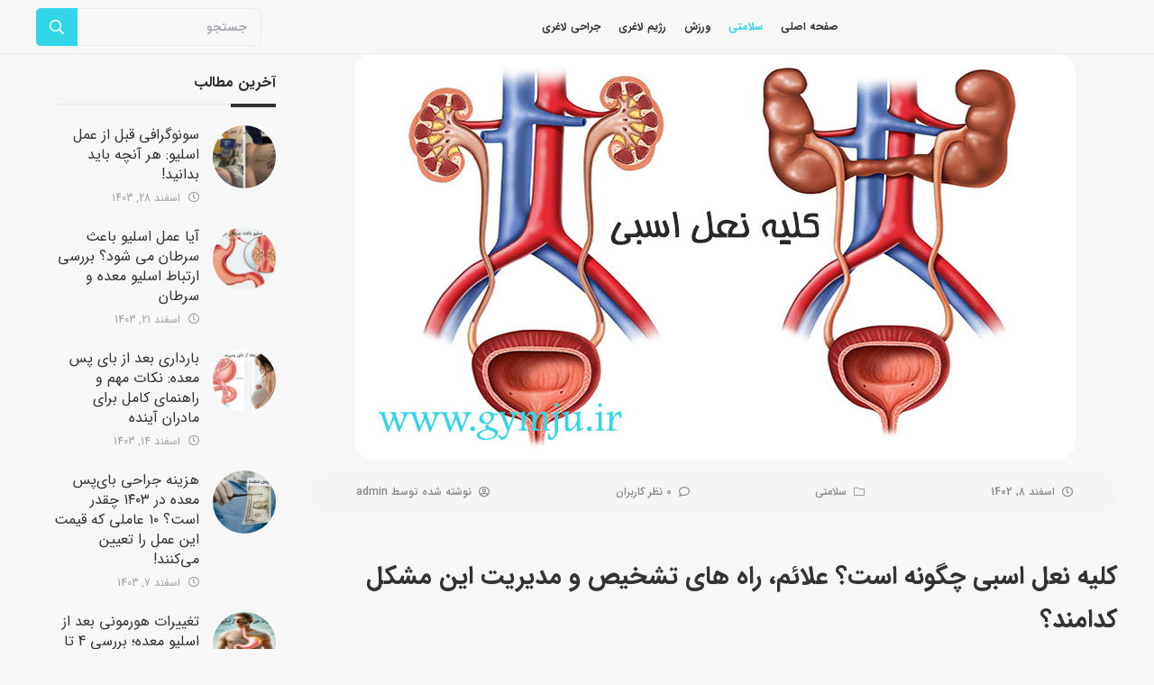

--- FILE ---
content_type: text/html; charset=UTF-8
request_url: https://www.gymju.ir/3573/%DA%A9%D9%84%DB%8C%D9%87-%D9%86%D8%B9%D9%84-%D8%A7%D8%B3%D8%A8%DB%8C/
body_size: 18299
content:
<!DOCTYPE html>
<html dir="rtl" lang="fa-IR">
<head>
    <meta charset="UTF-8">
    <meta name="viewport" content="width=device-width, initial-scale=1.0, user-scalable=no" />
    <meta http-equiv="X-UA-Compatible" content="IE=edge">

    <title>کلیه نعل اسبی (علل و علائم + راه های تشخیص)</title>

    <link rel="pingback" href="https://www.gymju.ir/xmlrpc.php">


            <script>
        window.admin_post = 'https://www.gymju.ir/wp-admin/admin-post.php';
    </script>
    <meta name='robots' content='index, follow, max-image-preview:large, max-snippet:-1, max-video-preview:-1' />
	<style>img:is([sizes="auto" i], [sizes^="auto," i]) { contain-intrinsic-size: 3000px 1500px }</style>
	
<!-- Google Tag Manager for WordPress by gtm4wp.com -->
<script data-cfasync="false" data-pagespeed-no-defer>
	var gtm4wp_datalayer_name = "dataLayer";
	var dataLayer = dataLayer || [];
</script>
<!-- End Google Tag Manager for WordPress by gtm4wp.com -->
	<!-- This site is optimized with the Yoast SEO plugin v24.2 - https://yoast.com/wordpress/plugins/seo/ -->
	<meta name="description" content="کلیه نعل اسبی یا فیوژن کلیه یک مشکل مادرزادی است که هر دو کلیه با هم به شکل نعل اسب ترکیب می شوند که صفر تا صد آن را بررسی کرده ایم." />
	<link rel="canonical" href="https://www.gymju.ir/3573/کلیه-نعل-اسبی/" />
	<meta property="og:locale" content="fa_IR" />
	<meta property="og:type" content="article" />
	<meta property="og:title" content="کلیه نعل اسبی (علل و علائم + راه های تشخیص)" />
	<meta property="og:description" content="کلیه نعل اسبی یا فیوژن کلیه یک مشکل مادرزادی است که هر دو کلیه با هم به شکل نعل اسب ترکیب می شوند که صفر تا صد آن را بررسی کرده ایم." />
	<meta property="og:url" content="https://www.gymju.ir/3573/کلیه-نعل-اسبی/" />
	<meta property="og:site_name" content="مجله سلامتی جیم جو" />
	<meta property="article:published_time" content="2024-02-27T01:30:57+00:00" />
	<meta property="article:modified_time" content="2024-08-06T12:07:15+00:00" />
	<meta property="og:image" content="https://www.gymju.ir/wp-content/uploads/2024/02/1-3.jpg" />
	<meta property="og:image:width" content="800" />
	<meta property="og:image:height" content="450" />
	<meta property="og:image:type" content="image/jpeg" />
	<meta name="author" content="admin" />
	<meta name="twitter:card" content="summary_large_image" />
	<meta name="twitter:label1" content="نوشته‌شده بدست" />
	<meta name="twitter:data1" content="admin" />
	<script type="application/ld+json" class="yoast-schema-graph">{"@context":"https://schema.org","@graph":[{"@type":["WebPage","FAQPage"],"@id":"https://www.gymju.ir/3573/%da%a9%d9%84%db%8c%d9%87-%d9%86%d8%b9%d9%84-%d8%a7%d8%b3%d8%a8%db%8c/","url":"https://www.gymju.ir/3573/%da%a9%d9%84%db%8c%d9%87-%d9%86%d8%b9%d9%84-%d8%a7%d8%b3%d8%a8%db%8c/","name":"کلیه نعل اسبی (علل و علائم + راه های تشخیص)","isPartOf":{"@id":"https://www.gymju.ir/#website"},"primaryImageOfPage":{"@id":"https://www.gymju.ir/3573/%da%a9%d9%84%db%8c%d9%87-%d9%86%d8%b9%d9%84-%d8%a7%d8%b3%d8%a8%db%8c/#primaryimage"},"image":{"@id":"https://www.gymju.ir/3573/%da%a9%d9%84%db%8c%d9%87-%d9%86%d8%b9%d9%84-%d8%a7%d8%b3%d8%a8%db%8c/#primaryimage"},"thumbnailUrl":"https://www.gymju.ir/wp-content/uploads/2024/02/1-3.jpg","datePublished":"2024-02-27T01:30:57+00:00","dateModified":"2024-08-06T12:07:15+00:00","author":{"@id":"https://www.gymju.ir/#/schema/person/33b70aca4aad02cba9452fe4778ce5a2"},"description":"کلیه نعل اسبی یا فیوژن کلیه یک مشکل مادرزادی است که هر دو کلیه با هم به شکل نعل اسب ترکیب می شوند که صفر تا صد آن را بررسی کرده ایم.","breadcrumb":{"@id":"https://www.gymju.ir/3573/%da%a9%d9%84%db%8c%d9%87-%d9%86%d8%b9%d9%84-%d8%a7%d8%b3%d8%a8%db%8c/#breadcrumb"},"mainEntity":[{"@id":"https://www.gymju.ir/3573/%da%a9%d9%84%db%8c%d9%87-%d9%86%d8%b9%d9%84-%d8%a7%d8%b3%d8%a8%db%8c/#faq-question-1708977044942"},{"@id":"https://www.gymju.ir/3573/%da%a9%d9%84%db%8c%d9%87-%d9%86%d8%b9%d9%84-%d8%a7%d8%b3%d8%a8%db%8c/#faq-question-1708977055546"},{"@id":"https://www.gymju.ir/3573/%da%a9%d9%84%db%8c%d9%87-%d9%86%d8%b9%d9%84-%d8%a7%d8%b3%d8%a8%db%8c/#faq-question-1708977066557"},{"@id":"https://www.gymju.ir/3573/%da%a9%d9%84%db%8c%d9%87-%d9%86%d8%b9%d9%84-%d8%a7%d8%b3%d8%a8%db%8c/#faq-question-1708977080926"},{"@id":"https://www.gymju.ir/3573/%da%a9%d9%84%db%8c%d9%87-%d9%86%d8%b9%d9%84-%d8%a7%d8%b3%d8%a8%db%8c/#faq-question-1708977089247"}],"inLanguage":"fa-IR","potentialAction":[{"@type":"ReadAction","target":["https://www.gymju.ir/3573/%da%a9%d9%84%db%8c%d9%87-%d9%86%d8%b9%d9%84-%d8%a7%d8%b3%d8%a8%db%8c/"]}]},{"@type":"ImageObject","inLanguage":"fa-IR","@id":"https://www.gymju.ir/3573/%da%a9%d9%84%db%8c%d9%87-%d9%86%d8%b9%d9%84-%d8%a7%d8%b3%d8%a8%db%8c/#primaryimage","url":"https://www.gymju.ir/wp-content/uploads/2024/02/1-3.jpg","contentUrl":"https://www.gymju.ir/wp-content/uploads/2024/02/1-3.jpg","width":800,"height":450,"caption":"کلیه نعل اسبی"},{"@type":"WebSite","@id":"https://www.gymju.ir/#website","url":"https://www.gymju.ir/","name":"مجله سلامتی جیم جو","description":"مجله سلامتی جیم جو","potentialAction":[{"@type":"SearchAction","target":{"@type":"EntryPoint","urlTemplate":"https://www.gymju.ir/?s={search_term_string}"},"query-input":{"@type":"PropertyValueSpecification","valueRequired":true,"valueName":"search_term_string"}}],"inLanguage":"fa-IR"},{"@type":"Person","@id":"https://www.gymju.ir/#/schema/person/33b70aca4aad02cba9452fe4778ce5a2","name":"admin","image":{"@type":"ImageObject","inLanguage":"fa-IR","@id":"https://www.gymju.ir/#/schema/person/image/","url":"https://secure.gravatar.com/avatar/04e170b55b8feef925aa5213d97dfc0a?s=96&d=mm&r=g","contentUrl":"https://secure.gravatar.com/avatar/04e170b55b8feef925aa5213d97dfc0a?s=96&d=mm&r=g","caption":"admin"},"sameAs":["https://www.gymju.ir"],"url":"https://www.gymju.ir/author/admin/"},{"@type":"Question","@id":"https://www.gymju.ir/3573/%da%a9%d9%84%db%8c%d9%87-%d9%86%d8%b9%d9%84-%d8%a7%d8%b3%d8%a8%db%8c/#faq-question-1708977044942","position":1,"url":"https://www.gymju.ir/3573/%da%a9%d9%84%db%8c%d9%87-%d9%86%d8%b9%d9%84-%d8%a7%d8%b3%d8%a8%db%8c/#faq-question-1708977044942","name":"آیا کلیه نعل اسبی قبل از تولد قابل تشخیص است؟","answerCount":1,"acceptedAnswer":{"@type":"Answer","text":"بله، این شکل از کلیه را می توان از طریق سونوگرافی قبل از تولد یا سایر تکنیک های تصویربرداری تشخیص داد.","inLanguage":"fa-IR"},"inLanguage":"fa-IR"},{"@type":"Question","@id":"https://www.gymju.ir/3573/%da%a9%d9%84%db%8c%d9%87-%d9%86%d8%b9%d9%84-%d8%a7%d8%b3%d8%a8%db%8c/#faq-question-1708977055546","position":2,"url":"https://www.gymju.ir/3573/%da%a9%d9%84%db%8c%d9%87-%d9%86%d8%b9%d9%84-%d8%a7%d8%b3%d8%a8%db%8c/#faq-question-1708977055546","name":"آیا همجوشی نعل اسبی کلیه یک بیماری ارثی است؟","answerCount":1,"acceptedAnswer":{"@type":"Answer","text":"در حالی که کلیه های نعل شکل می توانند یک جزء ژنتیکی داشته باشند، اما همیشه مربوط به مسائل ارثی نیست و می تواند خود به خود رخ دهد.","inLanguage":"fa-IR"},"inLanguage":"fa-IR"},{"@type":"Question","@id":"https://www.gymju.ir/3573/%da%a9%d9%84%db%8c%d9%87-%d9%86%d8%b9%d9%84-%d8%a7%d8%b3%d8%a8%db%8c/#faq-question-1708977066557","position":3,"url":"https://www.gymju.ir/3573/%da%a9%d9%84%db%8c%d9%87-%d9%86%d8%b9%d9%84-%d8%a7%d8%b3%d8%a8%db%8c/#faq-question-1708977066557","name":"آیا کلیه نعل اسبی می تواند باعث ناباروری شود؟","answerCount":1,"acceptedAnswer":{"@type":"Answer","text":"شکل نعل اسبی کلیه خود مستقیماً باعث ناباروری نمی شود. با این حال، عوارض مرتبط یا شرایط زمینه ای ممکن است در برخی موارد بر باروری تاثیر بگذارد.","inLanguage":"fa-IR"},"inLanguage":"fa-IR"},{"@type":"Question","@id":"https://www.gymju.ir/3573/%da%a9%d9%84%db%8c%d9%87-%d9%86%d8%b9%d9%84-%d8%a7%d8%b3%d8%a8%db%8c/#faq-question-1708977080926","position":4,"url":"https://www.gymju.ir/3573/%da%a9%d9%84%db%8c%d9%87-%d9%86%d8%b9%d9%84-%d8%a7%d8%b3%d8%a8%db%8c/#faq-question-1708977080926","name":"آیا اصلاح سبک زندگی برای افراد مبتلا به کلیه های نعل اسبی توصیه می شود؟","answerCount":1,"acceptedAnswer":{"@type":"Answer","text":"حفظ یک <a href=\"https://www.gymju.ir/\" target=\"_blank\" rel=\"noreferrer noopener\">سبک زندگی سالم</a>، از جمله ورزش منظم، رژیم غذایی متعادل و هیدراته ماندن، به طور کلی برای سلامت کلی کلیه مفید است.","inLanguage":"fa-IR"},"inLanguage":"fa-IR"},{"@type":"Question","@id":"https://www.gymju.ir/3573/%da%a9%d9%84%db%8c%d9%87-%d9%86%d8%b9%d9%84-%d8%a7%d8%b3%d8%a8%db%8c/#faq-question-1708977089247","position":5,"url":"https://www.gymju.ir/3573/%da%a9%d9%84%db%8c%d9%87-%d9%86%d8%b9%d9%84-%d8%a7%d8%b3%d8%a8%db%8c/#faq-question-1708977089247","name":"آیا کلیه نعل اسبی می تواند خطر ابتلا به سرطان کلیه را افزایش دهد؟","answerCount":1,"acceptedAnswer":{"@type":"Answer","text":"خطر ابتلا به سرطان کلیه در افراد مبتلا به همجوشی کلیه در مقایسه با جمعیت عمومی کمی افزایش می یابد. نظارت منظم و تشخیص زود هنگام برای درمان به موقع در صورت نیاز مهم است.","inLanguage":"fa-IR"},"inLanguage":"fa-IR"}]}</script>
	<!-- / Yoast SEO plugin. -->


<link rel="alternate" type="application/rss+xml" title="مجله سلامتی جیم جو &raquo; خوراک" href="https://www.gymju.ir/feed/" />
<link rel="alternate" type="application/rss+xml" title="مجله سلامتی جیم جو &raquo; خوراک دیدگاه‌ها" href="https://www.gymju.ir/comments/feed/" />
<script type="text/javascript">
/* <![CDATA[ */
window._wpemojiSettings = {"baseUrl":"https:\/\/s.w.org\/images\/core\/emoji\/15.0.3\/72x72\/","ext":".png","svgUrl":"https:\/\/s.w.org\/images\/core\/emoji\/15.0.3\/svg\/","svgExt":".svg","source":{"concatemoji":"https:\/\/www.gymju.ir\/wp-includes\/js\/wp-emoji-release.min.js?ver=6.7.4"}};
/*! This file is auto-generated */
!function(i,n){var o,s,e;function c(e){try{var t={supportTests:e,timestamp:(new Date).valueOf()};sessionStorage.setItem(o,JSON.stringify(t))}catch(e){}}function p(e,t,n){e.clearRect(0,0,e.canvas.width,e.canvas.height),e.fillText(t,0,0);var t=new Uint32Array(e.getImageData(0,0,e.canvas.width,e.canvas.height).data),r=(e.clearRect(0,0,e.canvas.width,e.canvas.height),e.fillText(n,0,0),new Uint32Array(e.getImageData(0,0,e.canvas.width,e.canvas.height).data));return t.every(function(e,t){return e===r[t]})}function u(e,t,n){switch(t){case"flag":return n(e,"\ud83c\udff3\ufe0f\u200d\u26a7\ufe0f","\ud83c\udff3\ufe0f\u200b\u26a7\ufe0f")?!1:!n(e,"\ud83c\uddfa\ud83c\uddf3","\ud83c\uddfa\u200b\ud83c\uddf3")&&!n(e,"\ud83c\udff4\udb40\udc67\udb40\udc62\udb40\udc65\udb40\udc6e\udb40\udc67\udb40\udc7f","\ud83c\udff4\u200b\udb40\udc67\u200b\udb40\udc62\u200b\udb40\udc65\u200b\udb40\udc6e\u200b\udb40\udc67\u200b\udb40\udc7f");case"emoji":return!n(e,"\ud83d\udc26\u200d\u2b1b","\ud83d\udc26\u200b\u2b1b")}return!1}function f(e,t,n){var r="undefined"!=typeof WorkerGlobalScope&&self instanceof WorkerGlobalScope?new OffscreenCanvas(300,150):i.createElement("canvas"),a=r.getContext("2d",{willReadFrequently:!0}),o=(a.textBaseline="top",a.font="600 32px Arial",{});return e.forEach(function(e){o[e]=t(a,e,n)}),o}function t(e){var t=i.createElement("script");t.src=e,t.defer=!0,i.head.appendChild(t)}"undefined"!=typeof Promise&&(o="wpEmojiSettingsSupports",s=["flag","emoji"],n.supports={everything:!0,everythingExceptFlag:!0},e=new Promise(function(e){i.addEventListener("DOMContentLoaded",e,{once:!0})}),new Promise(function(t){var n=function(){try{var e=JSON.parse(sessionStorage.getItem(o));if("object"==typeof e&&"number"==typeof e.timestamp&&(new Date).valueOf()<e.timestamp+604800&&"object"==typeof e.supportTests)return e.supportTests}catch(e){}return null}();if(!n){if("undefined"!=typeof Worker&&"undefined"!=typeof OffscreenCanvas&&"undefined"!=typeof URL&&URL.createObjectURL&&"undefined"!=typeof Blob)try{var e="postMessage("+f.toString()+"("+[JSON.stringify(s),u.toString(),p.toString()].join(",")+"));",r=new Blob([e],{type:"text/javascript"}),a=new Worker(URL.createObjectURL(r),{name:"wpTestEmojiSupports"});return void(a.onmessage=function(e){c(n=e.data),a.terminate(),t(n)})}catch(e){}c(n=f(s,u,p))}t(n)}).then(function(e){for(var t in e)n.supports[t]=e[t],n.supports.everything=n.supports.everything&&n.supports[t],"flag"!==t&&(n.supports.everythingExceptFlag=n.supports.everythingExceptFlag&&n.supports[t]);n.supports.everythingExceptFlag=n.supports.everythingExceptFlag&&!n.supports.flag,n.DOMReady=!1,n.readyCallback=function(){n.DOMReady=!0}}).then(function(){return e}).then(function(){var e;n.supports.everything||(n.readyCallback(),(e=n.source||{}).concatemoji?t(e.concatemoji):e.wpemoji&&e.twemoji&&(t(e.twemoji),t(e.wpemoji)))}))}((window,document),window._wpemojiSettings);
/* ]]> */
</script>
<style id='wp-emoji-styles-inline-css' type='text/css'>

	img.wp-smiley, img.emoji {
		display: inline !important;
		border: none !important;
		box-shadow: none !important;
		height: 1em !important;
		width: 1em !important;
		margin: 0 0.07em !important;
		vertical-align: -0.1em !important;
		background: none !important;
		padding: 0 !important;
	}
</style>
<link rel='stylesheet' id='wp-block-library-rtl-css' href='https://www.gymju.ir/wp-includes/css/dist/block-library/style-rtl.min.css?ver=6.7.4' type='text/css' media='all' />
<style id='classic-theme-styles-inline-css' type='text/css'>
/*! This file is auto-generated */
.wp-block-button__link{color:#fff;background-color:#32373c;border-radius:9999px;box-shadow:none;text-decoration:none;padding:calc(.667em + 2px) calc(1.333em + 2px);font-size:1.125em}.wp-block-file__button{background:#32373c;color:#fff;text-decoration:none}
</style>
<style id='global-styles-inline-css' type='text/css'>
:root{--wp--preset--aspect-ratio--square: 1;--wp--preset--aspect-ratio--4-3: 4/3;--wp--preset--aspect-ratio--3-4: 3/4;--wp--preset--aspect-ratio--3-2: 3/2;--wp--preset--aspect-ratio--2-3: 2/3;--wp--preset--aspect-ratio--16-9: 16/9;--wp--preset--aspect-ratio--9-16: 9/16;--wp--preset--color--black: #000000;--wp--preset--color--cyan-bluish-gray: #abb8c3;--wp--preset--color--white: #ffffff;--wp--preset--color--pale-pink: #f78da7;--wp--preset--color--vivid-red: #cf2e2e;--wp--preset--color--luminous-vivid-orange: #ff6900;--wp--preset--color--luminous-vivid-amber: #fcb900;--wp--preset--color--light-green-cyan: #7bdcb5;--wp--preset--color--vivid-green-cyan: #00d084;--wp--preset--color--pale-cyan-blue: #8ed1fc;--wp--preset--color--vivid-cyan-blue: #0693e3;--wp--preset--color--vivid-purple: #9b51e0;--wp--preset--gradient--vivid-cyan-blue-to-vivid-purple: linear-gradient(135deg,rgba(6,147,227,1) 0%,rgb(155,81,224) 100%);--wp--preset--gradient--light-green-cyan-to-vivid-green-cyan: linear-gradient(135deg,rgb(122,220,180) 0%,rgb(0,208,130) 100%);--wp--preset--gradient--luminous-vivid-amber-to-luminous-vivid-orange: linear-gradient(135deg,rgba(252,185,0,1) 0%,rgba(255,105,0,1) 100%);--wp--preset--gradient--luminous-vivid-orange-to-vivid-red: linear-gradient(135deg,rgba(255,105,0,1) 0%,rgb(207,46,46) 100%);--wp--preset--gradient--very-light-gray-to-cyan-bluish-gray: linear-gradient(135deg,rgb(238,238,238) 0%,rgb(169,184,195) 100%);--wp--preset--gradient--cool-to-warm-spectrum: linear-gradient(135deg,rgb(74,234,220) 0%,rgb(151,120,209) 20%,rgb(207,42,186) 40%,rgb(238,44,130) 60%,rgb(251,105,98) 80%,rgb(254,248,76) 100%);--wp--preset--gradient--blush-light-purple: linear-gradient(135deg,rgb(255,206,236) 0%,rgb(152,150,240) 100%);--wp--preset--gradient--blush-bordeaux: linear-gradient(135deg,rgb(254,205,165) 0%,rgb(254,45,45) 50%,rgb(107,0,62) 100%);--wp--preset--gradient--luminous-dusk: linear-gradient(135deg,rgb(255,203,112) 0%,rgb(199,81,192) 50%,rgb(65,88,208) 100%);--wp--preset--gradient--pale-ocean: linear-gradient(135deg,rgb(255,245,203) 0%,rgb(182,227,212) 50%,rgb(51,167,181) 100%);--wp--preset--gradient--electric-grass: linear-gradient(135deg,rgb(202,248,128) 0%,rgb(113,206,126) 100%);--wp--preset--gradient--midnight: linear-gradient(135deg,rgb(2,3,129) 0%,rgb(40,116,252) 100%);--wp--preset--font-size--small: 13px;--wp--preset--font-size--medium: 20px;--wp--preset--font-size--large: 36px;--wp--preset--font-size--x-large: 42px;--wp--preset--spacing--20: 0.44rem;--wp--preset--spacing--30: 0.67rem;--wp--preset--spacing--40: 1rem;--wp--preset--spacing--50: 1.5rem;--wp--preset--spacing--60: 2.25rem;--wp--preset--spacing--70: 3.38rem;--wp--preset--spacing--80: 5.06rem;--wp--preset--shadow--natural: 6px 6px 9px rgba(0, 0, 0, 0.2);--wp--preset--shadow--deep: 12px 12px 50px rgba(0, 0, 0, 0.4);--wp--preset--shadow--sharp: 6px 6px 0px rgba(0, 0, 0, 0.2);--wp--preset--shadow--outlined: 6px 6px 0px -3px rgba(255, 255, 255, 1), 6px 6px rgba(0, 0, 0, 1);--wp--preset--shadow--crisp: 6px 6px 0px rgba(0, 0, 0, 1);}:where(.is-layout-flex){gap: 0.5em;}:where(.is-layout-grid){gap: 0.5em;}body .is-layout-flex{display: flex;}.is-layout-flex{flex-wrap: wrap;align-items: center;}.is-layout-flex > :is(*, div){margin: 0;}body .is-layout-grid{display: grid;}.is-layout-grid > :is(*, div){margin: 0;}:where(.wp-block-columns.is-layout-flex){gap: 2em;}:where(.wp-block-columns.is-layout-grid){gap: 2em;}:where(.wp-block-post-template.is-layout-flex){gap: 1.25em;}:where(.wp-block-post-template.is-layout-grid){gap: 1.25em;}.has-black-color{color: var(--wp--preset--color--black) !important;}.has-cyan-bluish-gray-color{color: var(--wp--preset--color--cyan-bluish-gray) !important;}.has-white-color{color: var(--wp--preset--color--white) !important;}.has-pale-pink-color{color: var(--wp--preset--color--pale-pink) !important;}.has-vivid-red-color{color: var(--wp--preset--color--vivid-red) !important;}.has-luminous-vivid-orange-color{color: var(--wp--preset--color--luminous-vivid-orange) !important;}.has-luminous-vivid-amber-color{color: var(--wp--preset--color--luminous-vivid-amber) !important;}.has-light-green-cyan-color{color: var(--wp--preset--color--light-green-cyan) !important;}.has-vivid-green-cyan-color{color: var(--wp--preset--color--vivid-green-cyan) !important;}.has-pale-cyan-blue-color{color: var(--wp--preset--color--pale-cyan-blue) !important;}.has-vivid-cyan-blue-color{color: var(--wp--preset--color--vivid-cyan-blue) !important;}.has-vivid-purple-color{color: var(--wp--preset--color--vivid-purple) !important;}.has-black-background-color{background-color: var(--wp--preset--color--black) !important;}.has-cyan-bluish-gray-background-color{background-color: var(--wp--preset--color--cyan-bluish-gray) !important;}.has-white-background-color{background-color: var(--wp--preset--color--white) !important;}.has-pale-pink-background-color{background-color: var(--wp--preset--color--pale-pink) !important;}.has-vivid-red-background-color{background-color: var(--wp--preset--color--vivid-red) !important;}.has-luminous-vivid-orange-background-color{background-color: var(--wp--preset--color--luminous-vivid-orange) !important;}.has-luminous-vivid-amber-background-color{background-color: var(--wp--preset--color--luminous-vivid-amber) !important;}.has-light-green-cyan-background-color{background-color: var(--wp--preset--color--light-green-cyan) !important;}.has-vivid-green-cyan-background-color{background-color: var(--wp--preset--color--vivid-green-cyan) !important;}.has-pale-cyan-blue-background-color{background-color: var(--wp--preset--color--pale-cyan-blue) !important;}.has-vivid-cyan-blue-background-color{background-color: var(--wp--preset--color--vivid-cyan-blue) !important;}.has-vivid-purple-background-color{background-color: var(--wp--preset--color--vivid-purple) !important;}.has-black-border-color{border-color: var(--wp--preset--color--black) !important;}.has-cyan-bluish-gray-border-color{border-color: var(--wp--preset--color--cyan-bluish-gray) !important;}.has-white-border-color{border-color: var(--wp--preset--color--white) !important;}.has-pale-pink-border-color{border-color: var(--wp--preset--color--pale-pink) !important;}.has-vivid-red-border-color{border-color: var(--wp--preset--color--vivid-red) !important;}.has-luminous-vivid-orange-border-color{border-color: var(--wp--preset--color--luminous-vivid-orange) !important;}.has-luminous-vivid-amber-border-color{border-color: var(--wp--preset--color--luminous-vivid-amber) !important;}.has-light-green-cyan-border-color{border-color: var(--wp--preset--color--light-green-cyan) !important;}.has-vivid-green-cyan-border-color{border-color: var(--wp--preset--color--vivid-green-cyan) !important;}.has-pale-cyan-blue-border-color{border-color: var(--wp--preset--color--pale-cyan-blue) !important;}.has-vivid-cyan-blue-border-color{border-color: var(--wp--preset--color--vivid-cyan-blue) !important;}.has-vivid-purple-border-color{border-color: var(--wp--preset--color--vivid-purple) !important;}.has-vivid-cyan-blue-to-vivid-purple-gradient-background{background: var(--wp--preset--gradient--vivid-cyan-blue-to-vivid-purple) !important;}.has-light-green-cyan-to-vivid-green-cyan-gradient-background{background: var(--wp--preset--gradient--light-green-cyan-to-vivid-green-cyan) !important;}.has-luminous-vivid-amber-to-luminous-vivid-orange-gradient-background{background: var(--wp--preset--gradient--luminous-vivid-amber-to-luminous-vivid-orange) !important;}.has-luminous-vivid-orange-to-vivid-red-gradient-background{background: var(--wp--preset--gradient--luminous-vivid-orange-to-vivid-red) !important;}.has-very-light-gray-to-cyan-bluish-gray-gradient-background{background: var(--wp--preset--gradient--very-light-gray-to-cyan-bluish-gray) !important;}.has-cool-to-warm-spectrum-gradient-background{background: var(--wp--preset--gradient--cool-to-warm-spectrum) !important;}.has-blush-light-purple-gradient-background{background: var(--wp--preset--gradient--blush-light-purple) !important;}.has-blush-bordeaux-gradient-background{background: var(--wp--preset--gradient--blush-bordeaux) !important;}.has-luminous-dusk-gradient-background{background: var(--wp--preset--gradient--luminous-dusk) !important;}.has-pale-ocean-gradient-background{background: var(--wp--preset--gradient--pale-ocean) !important;}.has-electric-grass-gradient-background{background: var(--wp--preset--gradient--electric-grass) !important;}.has-midnight-gradient-background{background: var(--wp--preset--gradient--midnight) !important;}.has-small-font-size{font-size: var(--wp--preset--font-size--small) !important;}.has-medium-font-size{font-size: var(--wp--preset--font-size--medium) !important;}.has-large-font-size{font-size: var(--wp--preset--font-size--large) !important;}.has-x-large-font-size{font-size: var(--wp--preset--font-size--x-large) !important;}
:where(.wp-block-post-template.is-layout-flex){gap: 1.25em;}:where(.wp-block-post-template.is-layout-grid){gap: 1.25em;}
:where(.wp-block-columns.is-layout-flex){gap: 2em;}:where(.wp-block-columns.is-layout-grid){gap: 2em;}
:root :where(.wp-block-pullquote){font-size: 1.5em;line-height: 1.6;}
</style>
<link rel='stylesheet' id='ez-toc-css' href='https://www.gymju.ir/wp-content/plugins/easy-table-of-contents/assets/css/screen.min.css?ver=2.0.71' type='text/css' media='all' />
<style id='ez-toc-inline-css' type='text/css'>
div#ez-toc-container .ez-toc-title {font-size: 120%;}div#ez-toc-container .ez-toc-title {font-weight: 500;}div#ez-toc-container ul li {font-size: 95%;}div#ez-toc-container ul li {font-weight: 500;}div#ez-toc-container nav ul ul li {font-size: 90%;}div#ez-toc-container {width: 100%;}ul.ez-toc-list a.ez-toc-link { padding: 8px 9px 0 0; }
.ez-toc-container-direction {direction: rtl;}.ez-toc-counter-rtl ul {direction: rtl;counter-reset: item ;}.ez-toc-counter-rtl nav ul li a::before {content: counter(item, disc) '  ';margin-left: .2em; counter-increment: item;flex-grow: 0;flex-shrink: 0;float: right; }.ez-toc-widget-direction {direction: rtl;}.ez-toc-widget-container-rtl ul {direction: rtl;counter-reset: item ;}.ez-toc-widget-container-rtl nav ul li a::before {content: counter(item, disc) '  ';margin-left: .2em; counter-increment: item;flex-grow: 0;flex-shrink: 0;float: right; }
</style>
<link rel='stylesheet' id='styles-rtl-nws-css' href='https://www.gymju.ir/wp-content/themes/wp-mag/dist/nws/css/styles-rtl-1.1.43.css' type='text/css' media='all' />
<link rel='stylesheet' id='styles-rtl-css' href='https://www.gymju.ir/wp-content/themes/wp-mag/dist/theme/css/styles-rtl-1.0.9.css' type='text/css' media='all' />
<link rel='stylesheet' id='ubermenu-css' href='https://www.gymju.ir/wp-content/plugins/ubermenu/pro/assets/css/ubermenu.min.css?ver=3.8.1' type='text/css' media='all' />
<link rel='stylesheet' id='ubermenu-minimal-css' href='https://www.gymju.ir/wp-content/plugins/ubermenu/assets/css/skins/minimal.css?ver=6.7.4' type='text/css' media='all' />
<script type="text/javascript" src="https://www.gymju.ir/wp-includes/js/jquery/jquery.min.js?ver=3.7.1" id="jquery-core-js"></script>
<script type="text/javascript" src="https://www.gymju.ir/wp-includes/js/jquery/jquery-migrate.min.js?ver=3.4.1" id="jquery-migrate-js"></script>
<link rel="https://api.w.org/" href="https://www.gymju.ir/wp-json/" /><link rel="alternate" title="JSON" type="application/json" href="https://www.gymju.ir/wp-json/wp/v2/posts/3573" /><link rel="EditURI" type="application/rsd+xml" title="RSD" href="https://www.gymju.ir/xmlrpc.php?rsd" />
<meta name="generator" content="WordPress 6.7.4" />
<link rel='shortlink' href='https://www.gymju.ir/?p=3573' />
<link rel="alternate" title="oEmbed (JSON)" type="application/json+oembed" href="https://www.gymju.ir/wp-json/oembed/1.0/embed?url=https%3A%2F%2Fwww.gymju.ir%2F3573%2F%25da%25a9%25d9%2584%25db%258c%25d9%2587-%25d9%2586%25d8%25b9%25d9%2584-%25d8%25a7%25d8%25b3%25d8%25a8%25db%258c%2F" />
<link rel="alternate" title="oEmbed (XML)" type="text/xml+oembed" href="https://www.gymju.ir/wp-json/oembed/1.0/embed?url=https%3A%2F%2Fwww.gymju.ir%2F3573%2F%25da%25a9%25d9%2584%25db%258c%25d9%2587-%25d9%2586%25d8%25b9%25d9%2584-%25d8%25a7%25d8%25b3%25d8%25a8%25db%258c%2F&#038;format=xml" />
<style id="ubermenu-custom-generated-css">
/** UberMenu Custom Menu Styles (Customizer) **/
/* main */
 .ubermenu-main .ubermenu-item-level-0 > .ubermenu-target { color:#0a0a0a; }


/* Status: Loaded from Transient */

</style><script>document.documentElement.className += " js";</script>

<!-- Google Tag Manager for WordPress by gtm4wp.com -->
<!-- GTM Container placement set to footer -->
<script data-cfasync="false" data-pagespeed-no-defer>
	var dataLayer_content = {"pagePostType":"post","pagePostType2":"single-post","pageCategory":["%d8%b3%d9%84%d8%a7%d9%85%d8%aa%db%8c"],"pagePostAuthor":"admin"};
	dataLayer.push( dataLayer_content );
</script>
<script data-cfasync="false">
(function(w,d,s,l,i){w[l]=w[l]||[];w[l].push({'gtm.start':
new Date().getTime(),event:'gtm.js'});var f=d.getElementsByTagName(s)[0],
j=d.createElement(s),dl=l!='dataLayer'?'&l='+l:'';j.async=true;j.src=
'//www.googletagmanager.com/gtm.js?id='+i+dl;f.parentNode.insertBefore(j,f);
})(window,document,'script','dataLayer','GTM-M6Q6SLX');
</script>
<!-- End Google Tag Manager for WordPress by gtm4wp.com --><style type="text/css" id="custom-background-css">
body.custom-background { background-color: #f7f7f7; }
</style>
	    <script type="application/ld+json">
        {
            "@context": "https://schema.org",
            "@type": "NewsArticle",
            "mainEntityOfPage": {
                "@type": "WebPage",
                "@id": "https://www.gymju.ir/%d9%85%d9%82%d8%a7%d9%84%d8%a7%d8%aa/"
            },
            "headline": "کلیه نعل اسبی چگونه است؟ علائم، راه های تشخیص و مدیریت این مشکل کدامند؟",
            "image": ["https://www.gymju.ir/wp-content/uploads/2024/02/1-3.jpg"],
            "datePublished": "1402/12/8 5:00:57",
            "dateModified": "2024-08-06T15:37:15+03:30",
            "author": {
                "@type": "Person",
                "name": "admin"
            },
            "publisher": {
                "@type": "Organization",
                "name": "نسخه - مرجع پزشکی و سلامت ایران",
                "logo": {
                    "@type": "ImageObject",
                    "url": ""
                }
            },
            "description": "کلیه نعل اسبی یک ناهنجاری مادرزادی نادر است که بر رشد کلیه های جنین در رحم تاثیر می گذارد. در ..."
        }
    </script>
    		<style type="text/css" id="wp-custom-css">
			.has-black-color.has-text-color.has-background a{
	color:#000;
	text-decoration: underline!important;
}
a{
	text-decoration:none !important;
}
.nws-section.header-breadcrumb-section, .nws-section.header-topnavbar-section{
	display:none;
}
.has-black-color.has-text-color.has-background.link a, .schema-faq.wp-block-yoast-faq-block a{
	text-decoration:none !important;
}
.wp-block-group__inner-container h4{
	padding: 1.25em 1.7em 0 0;
	margin-bottom:0;
}
.schema-faq.wp-block-yoast-faq-block{
	padding: 1.2em;
}		</style>
		
</head>

<body data-rsssl=1 class="rtl post-template-default single single-post postid-3573 single-format-standard custom-background stretched lang-fa_IR">

<div id="wrapper" class="clearfix" >

    <!-- Since 1.0.12: The header sections will load from functions.php solution array. -->
<section class='nws-section header-topnavbar-section'>
    <div class="container">
        <div class="flex-row">
            <ul class="top-menu">
                            </ul>
            <div class="social">
                <div class="text">
                    ما را در شبکه های اجتماعی دنبال کنید:                </div>
                
                <div class="icons">
                    <a class=" " href="" title="" target="_blank" rel="nofollow"><i class="fab fa-telegram-plane"></i></a>                </div>
            </div>
        </div>
    </div>
</section><section class="nws-section header-ubermenu-section">
    <div class="container position-static">
       <div class="flex-row position-static">
           <figure>
               <a href="https://www.gymju.ir">
                   <img src="" alt="" class="">
               </a>
           </figure>

           
<!-- UberMenu [Configuration:main] [Theme Loc:primary] [Integration:auto] -->
<a class="ubermenu-responsive-toggle ubermenu-responsive-toggle-main ubermenu-skin-minimal ubermenu-loc-primary ubermenu-responsive-toggle-content-align-left ubermenu-responsive-toggle-align-full ubermenu-responsive-toggle-icon-only " tabindex="0" data-ubermenu-target="ubermenu-main-5-primary-2"  ><i class="fas fa-bars" ></i></a><nav id="ubermenu-main-5-primary-2" class="ubermenu ubermenu-nojs ubermenu-main ubermenu-menu-5 ubermenu-loc-primary ubermenu-responsive ubermenu-responsive-default ubermenu-responsive-collapse ubermenu-vertical ubermenu-transition-shift ubermenu-trigger-hover_intent ubermenu-skin-minimal  ubermenu-bar-align-full ubermenu-items-align-auto ubermenu-bound ubermenu-disable-submenu-scroll ubermenu-sub-indicators ubermenu-retractors-responsive ubermenu-submenu-indicator-closes"><ul id="ubermenu-nav-main-5-primary" class="ubermenu-nav" data-title="menu1"><li id="menu-item-34" class="ubermenu-item ubermenu-item-type-post_type ubermenu-item-object-page ubermenu-item-home ubermenu-item-34 ubermenu-item-level-0 ubermenu-column ubermenu-column-auto" ><a class="ubermenu-target ubermenu-item-layout-default ubermenu-item-layout-text_only" href="https://www.gymju.ir/" tabindex="0"><span class="ubermenu-target-title ubermenu-target-text">صفحه اصلی</span></a></li><li id="menu-item-31" class="ubermenu-item ubermenu-item-type-taxonomy ubermenu-item-object-category ubermenu-current-post-ancestor ubermenu-current-menu-parent ubermenu-current-post-parent ubermenu-item-31 ubermenu-item-level-0 ubermenu-column ubermenu-column-auto" ><a class="ubermenu-target ubermenu-item-layout-default ubermenu-item-layout-text_only" href="https://www.gymju.ir/category/%d8%b3%d9%84%d8%a7%d9%85%d8%aa%db%8c/" tabindex="0"><span class="ubermenu-target-title ubermenu-target-text">سلامتی</span></a></li><li id="menu-item-33" class="ubermenu-item ubermenu-item-type-taxonomy ubermenu-item-object-category ubermenu-item-33 ubermenu-item-level-0 ubermenu-column ubermenu-column-auto" ><a class="ubermenu-target ubermenu-item-layout-default ubermenu-item-layout-text_only" href="https://www.gymju.ir/category/%d9%88%d8%b1%d8%b2%d8%b4/" tabindex="0"><span class="ubermenu-target-title ubermenu-target-text">ورزش</span></a></li><li id="menu-item-32" class="ubermenu-item ubermenu-item-type-taxonomy ubermenu-item-object-category ubermenu-item-32 ubermenu-item-level-0 ubermenu-column ubermenu-column-auto" ><a class="ubermenu-target ubermenu-item-layout-default ubermenu-item-layout-text_only" href="https://www.gymju.ir/category/%d8%b1%da%98%db%8c%d9%85-%d9%84%d8%a7%d8%ba%d8%b1%db%8c/" tabindex="0"><span class="ubermenu-target-title ubermenu-target-text">رژیم لاغری</span></a></li><li id="menu-item-774" class="ubermenu-item ubermenu-item-type-taxonomy ubermenu-item-object-category ubermenu-item-774 ubermenu-item-level-0 ubermenu-column ubermenu-column-auto" ><a class="ubermenu-target ubermenu-item-layout-default ubermenu-item-layout-text_only" href="https://www.gymju.ir/category/%d8%ac%d8%b1%d8%a7%d8%ad%db%8c-%d9%84%d8%a7%d8%ba%d8%b1%db%8c/" tabindex="0"><span class="ubermenu-target-title ubermenu-target-text">جراحی لاغری</span></a></li></ul></nav>
<!-- End UberMenu -->

           <i class="far fa-search search-icon d-xl-none"></i>
           <div class="search-container">
    <div class="search-box">
        <form action="https://www.gymju.ir" class="theme-search d-lg-flex search">
            <input type="search" placeholder="جستجو"  name="s" value="">
            <input type="hidden" name="post_type" value="post">
            <input type="submit" value="">
            <i class="far fa-search"></i>
        </form>
    </div>
</div>       </div>
    </div>
</section>
<section class='nws-section header-breadcrumb-section'>

    <div class="page-title">
        <div class="container">
             <span class="title">کلیه نعل اسبی چگونه است؟ علائم، راه های تشخیص و مدیریت این مشکل کدامند؟</span>        </div>
    </div>

    <div class="container">
            </div>
</section><section class='nws-section layouts-layout-9-3-section sidebar_left '>
    <div class="container">
        <div class="row">
            <div class="col-md-12 col-lg-8 col-xl-9">
                <section class='nws-section blog-single-single-content-section'>
    <div class="content-wrap">
                <figure>
            <img width="800" height="450" src="https://www.gymju.ir/wp-content/uploads/2024/02/1-3.jpg" class="attachment-large size-large" alt="کلیه نعل اسبی" decoding="async" loading="lazy" srcset="https://www.gymju.ir/wp-content/uploads/2024/02/1-3.jpg 800w, https://www.gymju.ir/wp-content/uploads/2024/02/1-3-300x169.jpg 300w, https://www.gymju.ir/wp-content/uploads/2024/02/1-3-768x432.jpg 768w" sizes="auto, (max-width: 800px) 100vw, 800px" />        </figure>
        
        <section class='nws-section helper-tag-section'>

                    <span class="tag">
            <i class="far fa-clock"></i>
            اسفند 8, 1402        </span>
    
                <a class="tag" href="https://www.gymju.ir/category/%d8%b3%d9%84%d8%a7%d9%85%d8%aa%db%8c/">
                <i class="fal fa-folder"></i>
                سلامتی            </a>
        
            <a href="#comments">
            <i class="far fa-comment"></i>
            0 نظر کاربران        </a>
    
            <a class="tag" href="https://www.gymju.ir/author/admin/" title="admin">
            <i class="far fa-user-circle"></i>
            نوشته شده توسط             <span class="user">admin</span>
        </a>
    
</section>
                <h1 class="title">
        کلیه نعل اسبی چگونه است؟ علائم، راه های تشخیص و مدیریت این مشکل کدامند؟        </h1>
        
        <div class="context">
<p><strong>کلیه نعل اسبی</strong> یک ناهنجاری مادرزادی نادر است که بر رشد کلیه های جنین در رحم تاثیر می گذارد. در این حالت، دو کلیه در انتهای پایینی با هم ترکیب می شوند و شکلی شبیه نعل اسب به وجود می آورند. <strong>کلیه نعلی شکل</strong> که به نام <strong>فیوژن کلیه</strong> نیز شناخته می شود، می تواند منجر به عوارض مختلفی شود و نیاز به مدیریت دقیق دارد. در این مقاله، علت، علائم، تشخیص و گزینه‌های درمانی این مشکل را بررسی می‌کنیم.</p>



<div id="ez-toc-container" class="ez-toc-v2_0_71 ez-toc-wrap-right counter-hierarchy ez-toc-counter-rtl ez-toc-light-blue ez-toc-container-direction">
<div class="ez-toc-title-container">
<p class="ez-toc-title" style="cursor:inherit">👇دسترسی سریع</p>
<span class="ez-toc-title-toggle"><a href="#" class="ez-toc-pull-right ez-toc-btn ez-toc-btn-xs ez-toc-btn-default ez-toc-toggle" aria-label="Toggle Table of Content"><span class="ez-toc-js-icon-con"><span class=""><span class="eztoc-hide" style="display:none;">Toggle</span><span class="ez-toc-icon-toggle-span"><svg style="fill: #999;color:#999" xmlns="http://www.w3.org/2000/svg" class="list-377408" width="20px" height="20px" viewBox="0 0 24 24" fill="none"><path d="M6 6H4v2h2V6zm14 0H8v2h12V6zM4 11h2v2H4v-2zm16 0H8v2h12v-2zM4 16h2v2H4v-2zm16 0H8v2h12v-2z" fill="currentColor"></path></svg><svg style="fill: #999;color:#999" class="arrow-unsorted-368013" xmlns="http://www.w3.org/2000/svg" width="10px" height="10px" viewBox="0 0 24 24" version="1.2" baseProfile="tiny"><path d="M18.2 9.3l-6.2-6.3-6.2 6.3c-.2.2-.3.4-.3.7s.1.5.3.7c.2.2.4.3.7.3h11c.3 0 .5-.1.7-.3.2-.2.3-.5.3-.7s-.1-.5-.3-.7zM5.8 14.7l6.2 6.3 6.2-6.3c.2-.2.3-.5.3-.7s-.1-.5-.3-.7c-.2-.2-.4-.3-.7-.3h-11c-.3 0-.5.1-.7.3-.2.2-.3.5-.3.7s.1.5.3.7z"/></svg></span></span></span></a></span></div>
<nav><ul class='ez-toc-list ez-toc-list-level-1 ' ><li class='ez-toc-page-1 ez-toc-heading-level-2'><a class="ez-toc-link ez-toc-heading-1" href="#%DA%A9%D9%84%DB%8C%D9%87_%D9%86%D8%B9%D9%84_%D8%A7%D8%B3%D8%A8%DB%8C_%DA%86%D9%87_%D8%B2%D9%85%D8%A7%D9%86%DB%8C_%D8%B4%DA%A9%D9%84_%D9%85%DB%8C_%DA%AF%DB%8C%D8%B1%D8%AF%D8%9F" title="کلیه نعل اسبی چه زمانی شکل می گیرد؟">کلیه نعل اسبی چه زمانی شکل می گیرد؟</a></li><li class='ez-toc-page-1 ez-toc-heading-level-2'><a class="ez-toc-link ez-toc-heading-2" href="#%D8%B9%D9%84%D8%A7%D8%A6%D9%85_%DA%A9%D9%84%DB%8C%D9%87_%D9%86%D8%B9%D9%84_%D8%A7%D8%B3%D8%A8%DB%8C" title="علائم کلیه نعل اسبی">علائم کلیه نعل اسبی</a></li><li class='ez-toc-page-1 ez-toc-heading-level-2'><a class="ez-toc-link ez-toc-heading-3" href="#%D8%B1%D8%A7%D9%87_%D9%87%D8%A7%DB%8C_%D8%AA%D8%B4%D8%AE%DB%8C%D8%B5_%DA%A9%D9%84%DB%8C%D9%87_%D9%86%D8%B9%D9%84_%D8%A7%D8%B3%D8%A8%DB%8C" title="راه های تشخیص کلیه نعل اسبی">راه های تشخیص کلیه نعل اسبی</a></li><li class='ez-toc-page-1 ez-toc-heading-level-2'><a class="ez-toc-link ez-toc-heading-4" href="#%D8%B1%D9%88%D8%B4_%D9%87%D8%A7%DB%8C_%D9%85%D8%AF%DB%8C%D8%B1%DB%8C%D8%AA_%D9%88_%DA%AF%D8%B2%DB%8C%D9%86%D9%87_%D9%87%D8%A7%DB%8C_%D8%AF%D8%B1%D9%85%D8%A7%D9%86" title="روش های مدیریت و گزینه های درمان">روش های مدیریت و گزینه های درمان</a></li><li class='ez-toc-page-1 ez-toc-heading-level-2'><a class="ez-toc-link ez-toc-heading-5" href="#%D8%B9%D9%88%D8%A7%D8%B1%D8%B6_%DA%A9%D9%84%DB%8C%D9%87_%D9%86%D8%B9%D9%84_%D8%A7%D8%B3%D8%A8%DB%8C" title="عوارض کلیه نعل اسبی">عوارض کلیه نعل اسبی</a></li><li class='ez-toc-page-1 ez-toc-heading-level-2'><a class="ez-toc-link ez-toc-heading-6" href="#%D8%AC%D9%85%D8%B9_%D8%A8%D9%86%D8%AF%DB%8C" title="جمع بندی">جمع بندی</a></li></ul></nav></div>
<h2 class="wp-block-heading" id="کلیه-نعل-اسبی-چه-زمانی-شکل-می-گیرد؟"><span class="ez-toc-section" id="%DA%A9%D9%84%DB%8C%D9%87_%D9%86%D8%B9%D9%84_%D8%A7%D8%B3%D8%A8%DB%8C_%DA%86%D9%87_%D8%B2%D9%85%D8%A7%D9%86%DB%8C_%D8%B4%DA%A9%D9%84_%D9%85%DB%8C_%DA%AF%DB%8C%D8%B1%D8%AF%D8%9F"></span>کلیه نعل اسبی چه زمانی شکل می گیرد؟<span class="ez-toc-section-end"></span></h2>



<p>همجوشی و ترکیب کلیه به شکل نعل اسب یک ناهنجاری مادرزادی است که در طول رشد جنین و زمانی ایجاد می شود که کلیه ها در موقعیت طبیعی خود قرار نگیرند، در انتهای پایینی با هم ترکیب می شوند و ساختاری مانند نعل اسب را تشکیل می دهند.</p>



<p>علت دقیق این وضعیت به طور کامل شناخته نشده است، اما اعتقاد بر این است که نتیجه عوامل ژنتیکی و اختلال در رشد طبیعی سیستم ادراری است.</p>



<h2 class="wp-block-heading" id="علائم-کلیه-نعل-اسبی"><span class="ez-toc-section" id="%D8%B9%D9%84%D8%A7%D8%A6%D9%85_%DA%A9%D9%84%DB%8C%D9%87_%D9%86%D8%B9%D9%84_%D8%A7%D8%B3%D8%A8%DB%8C"></span>علائم کلیه نعل اسبی<span class="ez-toc-section-end"></span></h2>



<p>در بسیاری از موارد، فیوژن کلیه هیچ علامتی ایجاد نمی کند و ممکن است در طول زندگی فرد متوجه آن نشود. با این حال، برخی از افراد ممکن است علائم یا عوارضی را تجربه کنند که می تواند شامل موارد زیر باشد:</p>



<figure class="wp-block-image size-full"><img loading="lazy" decoding="async" width="800" height="450" src="https://www.gymju.ir/wp-content/uploads/2024/02/2-3.jpg" alt="علائم کلیه نعل اسبی" class="wp-image-3580" srcset="https://www.gymju.ir/wp-content/uploads/2024/02/2-3.jpg 800w, https://www.gymju.ir/wp-content/uploads/2024/02/2-3-300x169.jpg 300w, https://www.gymju.ir/wp-content/uploads/2024/02/2-3-768x432.jpg 768w" sizes="auto, (max-width: 800px) 100vw, 800px" /></figure>



<ul class="wp-block-list">
<li><strong>درد شکم یا پهلو:</strong> همجوش کلیه ها می تواند باعث درد در ناحیه شکم یا کمر شود که ممکن است متناوب یا مداوم باشد.</li>



<li><strong>عفونت های دستگاه ادراری UTI:</strong> کلیه نعل اسبی می تواند ناهنجاری هایی در دستگاه ادراری ایجاد کند و خطر <a href="https://www.gymju.ir/3292/%d8%b9%d9%81%d9%88%d9%86%d8%aa-%d9%85%d8%ac%d8%a7%d8%b1%db%8c-%d8%a7%d8%af%d8%b1%d8%a7%d8%b1%db%8c/" target="_blank" rel="noreferrer noopener">عفونت ادراری</a> را افزایش دهد.</li>



<li><strong>سنگ کلیه:</strong> این مشکل افراد را مستعد <a href="https://www.gymju.ir/2079/%d8%b3%d9%86%da%af-%da%a9%d9%84%db%8c%d9%87/" target="_blank" rel="noreferrer noopener">تشکیل سنگ کلیه</a> به دلیل تغییر در جریان و ترکیب ادرار می کند.</li>



<li><strong>هیدرونفروز:</strong> این عارضه زمانی رخ می‌دهد که ادرار برگشته و باعث تورم در کلیه‌ها می‌شود که می تواند منجر به عوارضی مانند آسیب کلیه یا عفونت شود.</li>
</ul>



<h2 class="wp-block-heading" id="راه-های-تشخیص-کلیه-نعل-اسبی"><span class="ez-toc-section" id="%D8%B1%D8%A7%D9%87_%D9%87%D8%A7%DB%8C_%D8%AA%D8%B4%D8%AE%DB%8C%D8%B5_%DA%A9%D9%84%DB%8C%D9%87_%D9%86%D8%B9%D9%84_%D8%A7%D8%B3%D8%A8%DB%8C"></span>راه های تشخیص کلیه نعل اسبی<span class="ez-toc-section-end"></span></h2>



<p>فیوژن کلیه اغلب به طور تصادفی در طی آزمایشات تصویربرداری انجام شده به دلایل نامرتبط تشخیص داده می شود. روش های تشخیصی که می توانند شکل نعل کلیه را شناسایی کنند عبارتند از:</p>



<h3 class="wp-block-heading">اولتراسوند</h3>



<p>این تکنیک تصویربرداری غیر تهاجمی از امواج صوتی برای ایجاد تصاویری از کلیه ها استفاده می کند و می تواند شکل ذوب شده کلیه به نعل اسب را نشان دهد.</p>



<figure class="wp-block-image size-full"><img loading="lazy" decoding="async" width="800" height="450" src="https://www.gymju.ir/wp-content/uploads/2024/02/3-3.jpg" alt="اولتراسوند" class="wp-image-3582" srcset="https://www.gymju.ir/wp-content/uploads/2024/02/3-3.jpg 800w, https://www.gymju.ir/wp-content/uploads/2024/02/3-3-300x169.jpg 300w, https://www.gymju.ir/wp-content/uploads/2024/02/3-3-768x432.jpg 768w" sizes="auto, (max-width: 800px) 100vw, 800px" /></figure>



<h3 class="wp-block-heading">سی تی اسکن یا ام آر آی</h3>



<p>این روش تصویربرداری تصاویر دقیقی از کلیه ها ارائه می دهند و به <a href="https://www.gymju.ir/2324/%d9%85%d8%aa%d8%ae%d8%b5%d8%b5-%d8%a7%d9%88%d8%b1%d9%88%d9%84%d9%88%da%98%db%8c/" target="_blank" rel="noreferrer noopener">متخصصان اورولوژی</a> اجازه می دهد تا آناتومی را مشاهده کرده و هرگونه ناهنجاری را تشخیص دهند.</p>



<h3 class="wp-block-heading">پیلوگرام داخل وریدی IVP</h3>



<p>این آزمایش شامل تزریق یک رنگ کنتراست به جریان خون است که به برجسته سازی ساختارهای سیستم ادراری از جمله کلیه نعل شکل کمک می کند.</p>



<h2 class="wp-block-heading" id="روش-های-مدیریت-و-گزینه-های-درمان"><span class="ez-toc-section" id="%D8%B1%D9%88%D8%B4_%D9%87%D8%A7%DB%8C_%D9%85%D8%AF%DB%8C%D8%B1%DB%8C%D8%AA_%D9%88_%DA%AF%D8%B2%DB%8C%D9%86%D9%87_%D9%87%D8%A7%DB%8C_%D8%AF%D8%B1%D9%85%D8%A7%D9%86"></span>روش های مدیریت و گزینه های درمان<span class="ez-toc-section-end"></span></h2>



<p>در بیشتر موارد، کلیه نعل اسبی نیازی به درمان ندارد مگر اینکه عوارضی جدی ایجاد شود. با این حال، نظارت و مدیریت منظم برای جلوگیری و رسیدگی به هر گونه مشکل جدی ضروری است. روش های کنترل این مشکل شامل موارد زیر هستند؛</p>



<h3 class="wp-block-heading">معاینات منظم</h3>



<p>افراد مبتلا به فیوژن کلیه باید تحت ارزیابی های دوره ای قرار گیرند تا عملکرد کلیه، فشار خون و وجود هر گونه عارضه را بررسی کنند.</p>



<figure class="wp-block-image size-full"><img loading="lazy" decoding="async" width="800" height="450" src="https://www.gymju.ir/wp-content/uploads/2024/02/4-3.jpg" alt="فیوژن کلیه" class="wp-image-3584" srcset="https://www.gymju.ir/wp-content/uploads/2024/02/4-3.jpg 800w, https://www.gymju.ir/wp-content/uploads/2024/02/4-3-300x169.jpg 300w, https://www.gymju.ir/wp-content/uploads/2024/02/4-3-768x432.jpg 768w" sizes="auto, (max-width: 800px) 100vw, 800px" /></figure>



<h3 class="wp-block-heading">پیشگیری از عفونت ادراری</h3>



<p>حفظ بهداشت و هیدراتاسیون خوب، مصرف آب به مقدار کافی و همچنین درمان سریع هر عفونت ادراری، می تواند به کاهش خطر عوارض کمک کند.</p>



<h3 class="wp-block-heading">مدیریت درد</h3>



<p>مسکن‌های بدون نسخه ممکن است به مدیریت درد شکم یا پهلو مرتبط با این عارضه کمک کنند. با این حال، مهم است که قبل از مصرف هر دارویی با یک متخصص اورولوژی مشورت کنید.</p>



<h3 class="wp-block-heading">مداخله جراحی</h3>



<p>در موارد نادری که عوارضی مانند هیدرونفروز شدید یا سنگ‌های کلیوی عودکننده رخ می‌دهد، ممکن است برای رفع آن، انجام جراحی ضروری باشد.</p>



<h2 class="wp-block-heading" id="عوارض-کلیه-نعل-اسبی"><span class="ez-toc-section" id="%D8%B9%D9%88%D8%A7%D8%B1%D8%B6_%DA%A9%D9%84%DB%8C%D9%87_%D9%86%D8%B9%D9%84_%D8%A7%D8%B3%D8%A8%DB%8C"></span>عوارض کلیه نعل اسبی<span class="ez-toc-section-end"></span></h2>



<p>در حالی که بسیاری از افراد مبتلا به همجوشی کلیه ها زندگی عادی و سالم و بدون عوارض دارند، اما باید بدانند که خطرات بالقوه ای در ارتباط با این وضعیت وجود دارد. برخی از عوارض احتمالی عبارتند از:</p>



<figure class="wp-block-image size-full"><img loading="lazy" decoding="async" width="800" height="450" src="https://www.gymju.ir/wp-content/uploads/2024/02/5-3.jpg" alt="عوارض کلیه نعل اسبی" class="wp-image-3587" srcset="https://www.gymju.ir/wp-content/uploads/2024/02/5-3.jpg 800w, https://www.gymju.ir/wp-content/uploads/2024/02/5-3-300x169.jpg 300w, https://www.gymju.ir/wp-content/uploads/2024/02/5-3-768x432.jpg 768w" sizes="auto, (max-width: 800px) 100vw, 800px" /></figure>



<ul class="wp-block-list">
<li><strong>افزایش خطر ابتلا به سنگ کلیه:</strong> ساختار غیر طبیعی و الگوهای جریان ادرار در کلیه نعلی شکل می تواند به تشکیل سنگ کلیه کمک کند.</li>



<li><strong>ناهنجاری های شریان کلیوی:</strong> مشکل همجوشی کلیه ها می تواند با تغییراتی در خون رسانی به کلیه ها همراه باشد که بر عملکرد آن ها تاثیر می گذارد.</li>



<li><strong>ناهنجاری های دستگاه ادراری:</strong> کلیه نعل شکل می تواند منجر به ناهنجاری در دستگاه ادراری شود و خطر عفونت ادراری و سایر عوارض را افزایش دهد.</li>



<li><strong>افزایش خطر برخی شرایط:</strong> ممکن است در افراد مبتلا به کلیه های نعلی شکل، خطر ابتلا به برخی بیماری ها، مانند <a href="https://www.gymju.ir/3527/%d8%aa%d9%88%d8%af%d9%87-%da%a9%d9%84%db%8c%d9%87/" target="_blank" rel="noreferrer noopener">سرطان کلیه</a> و آنوریسم آئورت شکمی، کمی بیشتر باشد.</li>
</ul>



<p>با نظارت منظم و مراقبت مناسب، افراد مبتلا به فیوژن کلیه می توانند زندگی سالمی داشته باشند.</p>



<h2 class="wp-block-heading"><span class="ez-toc-section" id="%D8%AC%D9%85%D8%B9_%D8%A8%D9%86%D8%AF%DB%8C"></span>جمع بندی<span class="ez-toc-section-end"></span></h2>



<p>فیوژن کلیه یک ناهنجاری مادرزادی منحصر به فرد است که در آن کلیه ها در انتهای پایینی به یکدیگر جوش می خورند و شکل نعل اسبی را تشکیل می دهند. در حالی که این وضعیت اغلب مورد توجه قرار نمی گیرد و نیازی به درمان ندارد، می تواند منجر به عوارضی مانند عفونت ادراری، سنگ کلیه شود.</p>



<div class="wp-block-group has-background" style="background-color:#f7fcfc"><div class="wp-block-group__inner-container is-layout-constrained wp-block-group-is-layout-constrained">
<h4 class="wp-block-heading">سوالات متداول👇</h4>



<div class="wp-block-group"><div class="wp-block-group__inner-container is-layout-constrained wp-block-group-is-layout-constrained">
<div class="schema-faq wp-block-yoast-faq-block"><div class="schema-faq-section" id="faq-question-1708977044942"><strong class="schema-faq-question">آیا کلیه نعل اسبی قبل از تولد قابل تشخیص است؟</strong> <p class="schema-faq-answer">بله، این شکل از کلیه را می توان از طریق سونوگرافی قبل از تولد یا سایر تکنیک های تصویربرداری تشخیص داد.</p> </div> <div class="schema-faq-section" id="faq-question-1708977055546"><strong class="schema-faq-question">آیا همجوشی نعل اسبی کلیه یک بیماری ارثی است؟</strong> <p class="schema-faq-answer">در حالی که کلیه های نعل شکل می توانند یک جزء ژنتیکی داشته باشند، اما همیشه مربوط به مسائل ارثی نیست و می تواند خود به خود رخ دهد.</p> </div> <div class="schema-faq-section" id="faq-question-1708977066557"><strong class="schema-faq-question">آیا کلیه نعل اسبی می تواند باعث ناباروری شود؟</strong> <p class="schema-faq-answer">شکل نعل اسبی کلیه خود مستقیماً باعث ناباروری نمی شود. با این حال، عوارض مرتبط یا شرایط زمینه ای ممکن است در برخی موارد بر باروری تاثیر بگذارد.</p> </div> <div class="schema-faq-section" id="faq-question-1708977080926"><strong class="schema-faq-question">آیا اصلاح سبک زندگی برای افراد مبتلا به کلیه های نعل اسبی توصیه می شود؟</strong> <p class="schema-faq-answer">حفظ یک <a href="https://www.gymju.ir/" target="_blank" rel="noreferrer noopener">سبک زندگی سالم</a>، از جمله ورزش منظم، رژیم غذایی متعادل و هیدراته ماندن، به طور کلی برای سلامت کلی کلیه مفید است.</p> </div> <div class="schema-faq-section" id="faq-question-1708977089247"><strong class="schema-faq-question">آیا کلیه نعل اسبی می تواند خطر ابتلا به سرطان کلیه را افزایش دهد؟</strong> <p class="schema-faq-answer">خطر ابتلا به سرطان کلیه در افراد مبتلا به همجوشی کلیه در مقایسه با جمعیت عمومی کمی افزایش می یابد. نظارت منظم و تشخیص زود هنگام برای درمان به موقع در صورت نیاز مهم است.</p> </div> </div>
</div></div>
</div></div>
</div>
    </div>

    <div class="row mx-10">
        
        <div class="col-md d-flex w-100">
            <div class="share-wrap social-wrap">
                <div class="title">
                    اشتراک گذاری:
                </div>

                <div class="nws-sharepost-container"><a class='whatsapp' href='https://wa.me/?text=https://www.gymju.ir/3573/%da%a9%d9%84%db%8c%d9%87-%d9%86%d8%b9%d9%84-%d8%a7%d8%b3%d8%a8%db%8c/' target='_blank' rel='nofollow'><i class='fab fa-whatsapp'></i></a><a class='twitter' href='http://twitter.com/share?url=https://www.gymju.ir/3573/%da%a9%d9%84%db%8c%d9%87-%d9%86%d8%b9%d9%84-%d8%a7%d8%b3%d8%a8%db%8c/&test=' target='_blank' rel='nofollow'><i class='fab fa-twitter'></i></a><a class='facebook' href='http://www.facebook.com/sharer.php?u=https://www.gymju.ir/3573/%da%a9%d9%84%db%8c%d9%87-%d9%86%d8%b9%d9%84-%d8%a7%d8%b3%d8%a8%db%8c/' target='_blank' rel='nofollow'><i class='fab fa-facebook-f'></i></a><a class='pinterest' href='http://pinterest.com/pin/create/bookmarklet/?is_video=false&url=https://www.gymju.ir/3573/%da%a9%d9%84%db%8c%d9%87-%d9%86%d8%b9%d9%84-%d8%a7%d8%b3%d8%a8%db%8c/&media=%media%&description=%title%' target='_blank' rel='nofollow'><i class='fab fa-pinterest-p'></i></a><a class='telegram' href='https://t.me/share/url?url=https://www.gymju.ir/3573/%da%a9%d9%84%db%8c%d9%87-%d9%86%d8%b9%d9%84-%d8%a7%d8%b3%d8%a8%db%8c/' target='_blank' rel='nofollow'><i class='fab fa-telegram-plane'></i></a></div>            </div>
        </div>
    </div>



</section><section class='nws-section helper-pager-section'>
    <nav class="post-navigation">
        <ul class="pager">

                            <li class="prev">
                    <a href="https://www.gymju.ir/518/%d9%84%d8%a7%d8%ba%d8%b1%db%8c-%d8%aa%d8%a8%d8%a7%d8%af%d9%84-%d9%86%d8%b8%d8%b1/" title="Previous">
                        <div>
                                                        <figure>
                                <img src="https://www.gymju.ir/wp-content/uploads/2022/06/1-2-130x90.jpg" alt="">
                            </figure>
                                                        <span class="title">لاغری تبادل نظر</span>
                        </div>
                    </a>
                </li>
            
                            <li class="next">
                    <a href="https://www.gymju.ir/297/%d9%82%d8%b1%d8%b5-%d9%84%d8%a7%d8%ba%d8%b1%db%8c/" title="Next">
                        <div>
                                                        <figure>
                                <img src="https://www.gymju.ir/wp-content/uploads/2022/06/1-3-130x90.jpg" alt="">
                            </figure>
                                                        <span class="title">قرص لاغری و بررسی انواع آن</span>
                        </div>
                    </a>
                </li>
                    </ul>
    </nav>
</section><section class='nws-section blog-single-related-articles-section'>
    <section class='nws-section helper-title-section'>

    
    <span class="title">مقالات مرتبط</span>

    
</section>    <div class="carousel-on-mobile">
        <div class="row">
                            <div class="col-sm-6 col-lg-6 col-xl-4">
                    <section class='nws-section blog-archive-one-article-bg-section '  style="background-image: url('https://www.gymju.ir/wp-content/uploads/2023/10/1-2-310x240.jpg')">
    <figure>
        <a href="https://www.gymju.ir/2682/%d8%a8%d9%87%d8%aa%d8%b1%db%8c%d9%86-%d9%85%d8%aa%d8%ae%d8%b5%d8%b5-%d8%a7%d9%88%d8%b1%d9%88%d9%84%d9%88%da%98%db%8c-%d8%af%d8%b1-%d8%aa%d9%87%d8%b1%d8%a7%d9%86/" class="gradient-bg" title="لیست بهترین متخصص اورولوژیست در تهران + روش های انتخاب بهترین اورولوژیست در تهران">
            <h3 class="title">
               لیست بهترین متخصص اورولوژیست در تهران + روش های انتخاب بهترین اورولوژیست در تهران            </h3>
        </a>
    </figure>
</section>                </div>
                            <div class="col-sm-6 col-lg-6 col-xl-4">
                    <section class='nws-section blog-archive-one-article-bg-section '  style="background-image: url('https://www.gymju.ir/wp-content/uploads/2022/08/1-6-310x240.jpg')">
    <figure>
        <a href="https://www.gymju.ir/187/%d8%aa%d9%85%d8%b1%db%8c%d9%86%d8%a7%d8%aa-%d8%a7%db%8c%d9%86%d8%aa%d8%b1%d9%88%d8%a7%d9%84/" class="gradient-bg" title="تمرینات اینتروال برای چربی‌سوزی و کاهش وزن سریع">
            <h3 class="title">
               تمرینات اینتروال برای چربی‌سوزی و کاهش وزن سریع            </h3>
        </a>
    </figure>
</section>                </div>
                            <div class="col-sm-6 col-lg-6 col-xl-4">
                    <section class='nws-section blog-archive-one-article-bg-section '  style="background-image: url('https://www.gymju.ir/wp-content/uploads/2023/11/1-3-310x240.jpg')">
    <figure>
        <a href="https://www.gymju.ir/3054/%d9%87%d8%b2%db%8c%d9%86%d9%87-%d8%b9%d9%85%d9%84-%d9%be%d8%b1%d9%88%d8%b3%d8%aa%d8%a7%d8%aa/" class="gradient-bg" title="عوامل تاثیرگذار بر هزینه عمل پروستات">
            <h3 class="title">
               عوامل تاثیرگذار بر هزینه عمل پروستات            </h3>
        </a>
    </figure>
</section>                </div>
                            <div class="col-sm-6 col-lg-6 col-xl-4">
                    <section class='nws-section blog-archive-one-article-bg-section '  style="background-image: url('https://www.gymju.ir/wp-content/uploads/2023/11/1-1-310x240.jpg')">
    <figure>
        <a href="https://www.gymju.ir/2942/%d8%aa%d8%ba%d8%b0%db%8c%d9%87-%d8%a8%d8%b9%d8%af-%d8%a7%d8%b2-%d8%ac%d8%b1%d8%a7%d8%ad%db%8c-%d9%be%d8%b1%d9%88%d8%b3%d8%aa%d8%a7%d8%aa/" class="gradient-bg" title="تغذیه بعد از جراحی پروستات: مواد غذایی مفید و مضر  | خطرات بی‌توجهی به رژیم مناسب">
            <h3 class="title">
               تغذیه بعد از جراحی پروستات: مواد غذایی مفید و مضر  | خطرات بی‌توجهی به رژیم مناسب            </h3>
        </a>
    </figure>
</section>                </div>
                            <div class="col-sm-6 col-lg-6 col-xl-4">
                    <section class='nws-section blog-archive-one-article-bg-section '  style="background-image: url('https://www.gymju.ir/wp-content/uploads/2020/07/1-19-310x240.jpg')">
    <figure>
        <a href="https://www.gymju.ir/180/%d8%b9%d9%81%d9%88%d9%86%d8%aa-%d9%87%d8%a7%db%8c-%d9%be%d9%88%d8%b3%d8%aa%db%8c/" class="gradient-bg" title="عفونت های پوستی؛ از تشخیص تا درمان">
            <h3 class="title">
               عفونت های پوستی؛ از تشخیص تا درمان            </h3>
        </a>
    </figure>
</section>                </div>
                            <div class="col-sm-6 col-lg-6 col-xl-4">
                    <section class='nws-section blog-archive-one-article-bg-section '  style="background-image: url('https://www.gymju.ir/wp-content/uploads/2020/07/1-6-310x240.jpg')">
    <figure>
        <a href="https://www.gymju.ir/194/%d9%81%d8%b4%d8%a7%d8%b1-%d8%ae%d9%88%d9%86-%d8%a8%d8%a7%d9%84%d8%a7/" class="gradient-bg" title=" فشار خون بالا (Hypertension)">
            <h3 class="title">
                فشار خون بالا (Hypertension)            </h3>
        </a>
    </figure>
</section>                </div>
                    </div>
    </div>
</section><section class='nws-section blog-single-comment-section'>
    </section>
            </div>
                        <div class="col-md-12 col-lg-4 col-xl-3 sidebar-column">
                <div class="sidebar-padder sidebar-1">
    <section id="nws_post_type_select-2" class="widget widget_nws_post_type_select "><div class="wrapper"><div class="widget-title"><h3>آخرین مطالب</h3></div><div class="widget-content"><section class='nws-section widgets-sidebar-articles-one-article-section'>
            <figure>
            <a href="https://www.gymju.ir/4836/%d8%b3%d9%88%d9%86%d9%88%da%af%d8%b1%d8%a7%d9%81%db%8c-%d9%82%d8%a8%d9%84-%d8%a7%d8%b2-%d8%b9%d9%85%d9%84-%d8%a7%d8%b3%d9%84%db%8c%d9%88/" title="سونوگرافی قبل از عمل اسلیو: هر آنچه باید بدانید!">
                <img src="https://www.gymju.ir/wp-content/uploads/2025/03/1-8-150x150.jpg" title="سونوگرافی قبل از عمل اسلیو" alt="سونوگرافی قبل از عمل اسلیو">
            </a>
        </figure>
    
    <div class="content-wrap">
        <h3 class="title">
            <a href="https://www.gymju.ir/4836/%d8%b3%d9%88%d9%86%d9%88%da%af%d8%b1%d8%a7%d9%81%db%8c-%d9%82%d8%a8%d9%84-%d8%a7%d8%b2-%d8%b9%d9%85%d9%84-%d8%a7%d8%b3%d9%84%db%8c%d9%88/" title="سونوگرافی قبل از عمل اسلیو: هر آنچه باید بدانید!">سونوگرافی قبل از عمل اسلیو: هر آنچه باید بدانید!</a>
        </h3>

        <section class='nws-section helper-tag-section'>

                    <span class="tag">
            <i class="far fa-clock"></i>
            اسفند 28, 1403        </span>
    
    
    
    
</section>    </div>
</section><section class='nws-section widgets-sidebar-articles-one-article-section'>
            <figure>
            <a href="https://www.gymju.ir/4822/%d8%a2%db%8c%d8%a7-%d8%b9%d9%85%d9%84-%d8%a7%d8%b3%d9%84%db%8c%d9%88-%d8%a8%d8%a7%d8%b9%d8%ab-%d8%b3%d8%b1%d8%b7%d8%a7%d9%86-%d9%85%db%8c-%d8%b4%d9%88%d8%af%d8%9f/" title="آیا عمل اسلیو باعث سرطان می شود؟ بررسی ارتباط اسلیو معده و سرطان">
                <img src="https://www.gymju.ir/wp-content/uploads/2025/03/1-4-150x150.jpg" title="" alt="">
            </a>
        </figure>
    
    <div class="content-wrap">
        <h3 class="title">
            <a href="https://www.gymju.ir/4822/%d8%a2%db%8c%d8%a7-%d8%b9%d9%85%d9%84-%d8%a7%d8%b3%d9%84%db%8c%d9%88-%d8%a8%d8%a7%d8%b9%d8%ab-%d8%b3%d8%b1%d8%b7%d8%a7%d9%86-%d9%85%db%8c-%d8%b4%d9%88%d8%af%d8%9f/" title="آیا عمل اسلیو باعث سرطان می شود؟ بررسی ارتباط اسلیو معده و سرطان">آیا عمل اسلیو باعث سرطان می شود؟ بررسی ارتباط اسلیو معده و سرطان</a>
        </h3>

        <section class='nws-section helper-tag-section'>

                    <span class="tag">
            <i class="far fa-clock"></i>
            اسفند 21, 1403        </span>
    
    
    
    
</section>    </div>
</section><section class='nws-section widgets-sidebar-articles-one-article-section'>
            <figure>
            <a href="https://www.gymju.ir/4815/%d8%a8%d8%a7%d8%b1%d8%af%d8%a7%d8%b1%db%8c-%d8%a8%d8%b9%d8%af-%d8%a7%d8%b2-%d8%a8%d8%a7%db%8c-%d9%be%d8%b3-%d9%85%d8%b9%d8%af%d9%87/" title="بارداری بعد از بای پس معده: نکات مهم و راهنمای کامل برای مادران آینده">
                <img src="https://www.gymju.ir/wp-content/uploads/2025/03/1-150x150.jpg" title="بارداری بعد از بای پس معده" alt="بارداری بعد از بای پس معده">
            </a>
        </figure>
    
    <div class="content-wrap">
        <h3 class="title">
            <a href="https://www.gymju.ir/4815/%d8%a8%d8%a7%d8%b1%d8%af%d8%a7%d8%b1%db%8c-%d8%a8%d8%b9%d8%af-%d8%a7%d8%b2-%d8%a8%d8%a7%db%8c-%d9%be%d8%b3-%d9%85%d8%b9%d8%af%d9%87/" title="بارداری بعد از بای پس معده: نکات مهم و راهنمای کامل برای مادران آینده">بارداری بعد از بای پس معده: نکات مهم و راهنمای کامل برای مادران آینده</a>
        </h3>

        <section class='nws-section helper-tag-section'>

                    <span class="tag">
            <i class="far fa-clock"></i>
            اسفند 14, 1403        </span>
    
    
    
    
</section>    </div>
</section><section class='nws-section widgets-sidebar-articles-one-article-section'>
            <figure>
            <a href="https://www.gymju.ir/2760/%d9%87%d8%b2%db%8c%d9%86%d9%87-%d8%b9%d9%85%d9%84-%d8%a8%d8%a7%db%8c-%d9%be%d8%b3-%d9%85%d8%b9%d8%af%d9%87/" title="هزینه جراحی بای‌پس معده در ۱۴۰۳ چقدر است؟ ۱۰ عاملی که قیمت این عمل را تعیین می‌کنند!">
                <img src="https://www.gymju.ir/wp-content/uploads/2023/10/1-3-150x150.jpg" title="هزینه عمل بای پس معده" alt="هزینه عمل بای پس معده">
            </a>
        </figure>
    
    <div class="content-wrap">
        <h3 class="title">
            <a href="https://www.gymju.ir/2760/%d9%87%d8%b2%db%8c%d9%86%d9%87-%d8%b9%d9%85%d9%84-%d8%a8%d8%a7%db%8c-%d9%be%d8%b3-%d9%85%d8%b9%d8%af%d9%87/" title="هزینه جراحی بای‌پس معده در ۱۴۰۳ چقدر است؟ ۱۰ عاملی که قیمت این عمل را تعیین می‌کنند!">هزینه جراحی بای‌پس معده در ۱۴۰۳ چقدر است؟ ۱۰ عاملی که قیمت این عمل را تعیین می‌کنند!</a>
        </h3>

        <section class='nws-section helper-tag-section'>

                    <span class="tag">
            <i class="far fa-clock"></i>
            اسفند 7, 1403        </span>
    
    
    
    
</section>    </div>
</section><section class='nws-section widgets-sidebar-articles-one-article-section'>
            <figure>
            <a href="https://www.gymju.ir/4799/%d8%aa%d8%ba%db%8c%db%8c%d8%b1%d8%a7%d8%aa-%d9%87%d9%88%d8%b1%d9%85%d9%88%d9%86%db%8c-%d8%a8%d8%b9%d8%af-%d8%a7%d8%b2-%d8%a7%d8%b3%d9%84%db%8c%d9%88-%d9%85%d8%b9%d8%af%d9%87/" title="تغییرات هورمونی بعد از اسلیو معده؛ بررسی 4 تا از تغییرات مهم + مدیریت این تغییرات">
                <img src="https://www.gymju.ir/wp-content/uploads/2025/02/1-17-150x150.jpg" title="تغییرات هورمونی بعد از اسلیو معده" alt="تغییرات هورمونی بعد از اسلیو معده">
            </a>
        </figure>
    
    <div class="content-wrap">
        <h3 class="title">
            <a href="https://www.gymju.ir/4799/%d8%aa%d8%ba%db%8c%db%8c%d8%b1%d8%a7%d8%aa-%d9%87%d9%88%d8%b1%d9%85%d9%88%d9%86%db%8c-%d8%a8%d8%b9%d8%af-%d8%a7%d8%b2-%d8%a7%d8%b3%d9%84%db%8c%d9%88-%d9%85%d8%b9%d8%af%d9%87/" title="تغییرات هورمونی بعد از اسلیو معده؛ بررسی 4 تا از تغییرات مهم + مدیریت این تغییرات">تغییرات هورمونی بعد از اسلیو معده؛ بررسی 4 تا از تغییرات مهم + مدیریت این تغییرات</a>
        </h3>

        <section class='nws-section helper-tag-section'>

                    <span class="tag">
            <i class="far fa-clock"></i>
            اسفند 7, 1403        </span>
    
    
    
    
</section>    </div>
</section><section class='nws-section widgets-sidebar-articles-one-article-section'>
            <figure>
            <a href="https://www.gymju.ir/2006/%d9%85%d8%b5%d8%b1%d9%81-%d9%be%d8%b1%d9%88%d8%aa%d8%a6%db%8c%d9%86-%d8%a8%d8%b9%d8%af-%d8%a7%d8%b2-%d8%b9%d9%85%d9%84-%d8%a7%d8%b3%d9%84%db%8c%d9%88/" title="5 فایده مهم مصرف پروتئین بعد از عمل اسلیو که شما نمیدانید!!!">
                <img src="https://www.gymju.ir/wp-content/uploads/2023/03/1-150x150.jpg" title="مصرف پروتئین بعد از عمل اسلیو" alt="مصرف پروتئین بعد از عمل اسلیو">
            </a>
        </figure>
    
    <div class="content-wrap">
        <h3 class="title">
            <a href="https://www.gymju.ir/2006/%d9%85%d8%b5%d8%b1%d9%81-%d9%be%d8%b1%d9%88%d8%aa%d8%a6%db%8c%d9%86-%d8%a8%d8%b9%d8%af-%d8%a7%d8%b2-%d8%b9%d9%85%d9%84-%d8%a7%d8%b3%d9%84%db%8c%d9%88/" title="5 فایده مهم مصرف پروتئین بعد از عمل اسلیو که شما نمیدانید!!!">5 فایده مهم مصرف پروتئین بعد از عمل اسلیو که شما نمیدانید!!!</a>
        </h3>

        <section class='nws-section helper-tag-section'>

                    <span class="tag">
            <i class="far fa-clock"></i>
            بهمن 30, 1403        </span>
    
    
    
    
</section>    </div>
</section><section class='nws-section widgets-sidebar-articles-one-article-section'>
            <figure>
            <a href="https://www.gymju.ir/4783/%d8%a7%d8%b3%d9%84%db%8c%d9%88-%d9%85%d8%b9%d8%af%d9%87-%da%a9%d9%88%d8%af%da%a9%d8%a7%d9%86/" title="اسلیو معده کودکان؛ راه حلی برای چاقی مفرط در سنین پایین">
                <img src="https://www.gymju.ir/wp-content/uploads/2025/02/1-12-150x150.jpg" title="اسلیو معده کودکان" alt="اسلیو معده کودکان">
            </a>
        </figure>
    
    <div class="content-wrap">
        <h3 class="title">
            <a href="https://www.gymju.ir/4783/%d8%a7%d8%b3%d9%84%db%8c%d9%88-%d9%85%d8%b9%d8%af%d9%87-%da%a9%d9%88%d8%af%da%a9%d8%a7%d9%86/" title="اسلیو معده کودکان؛ راه حلی برای چاقی مفرط در سنین پایین">اسلیو معده کودکان؛ راه حلی برای چاقی مفرط در سنین پایین</a>
        </h3>

        <section class='nws-section helper-tag-section'>

                    <span class="tag">
            <i class="far fa-clock"></i>
            بهمن 30, 1403        </span>
    
    
    
    
</section>    </div>
</section><section class='nws-section widgets-sidebar-articles-one-article-section'>
            <figure>
            <a href="https://www.gymju.ir/4757/%d8%a7%d9%82%d8%af%d8%a7%d9%85%d8%a7%d8%aa-%d9%82%d8%a8%d9%84-%d8%a7%d8%b2-%d8%b9%d9%85%d9%84-%d8%a7%d8%b3%d9%84%db%8c%d9%88-%d9%85%d8%b9%d8%af%d9%87/" title="اقدامات قبل از عمل اسلیو معده: 5 راهنمایی مهم برای آمادگی بهتر">
                <img src="https://www.gymju.ir/wp-content/uploads/2025/02/1-5-150x150.jpg" title="اقدامات قبل از عمل اسلیو معده" alt="اقدامات قبل از عمل اسلیو معده">
            </a>
        </figure>
    
    <div class="content-wrap">
        <h3 class="title">
            <a href="https://www.gymju.ir/4757/%d8%a7%d9%82%d8%af%d8%a7%d9%85%d8%a7%d8%aa-%d9%82%d8%a8%d9%84-%d8%a7%d8%b2-%d8%b9%d9%85%d9%84-%d8%a7%d8%b3%d9%84%db%8c%d9%88-%d9%85%d8%b9%d8%af%d9%87/" title="اقدامات قبل از عمل اسلیو معده: 5 راهنمایی مهم برای آمادگی بهتر">اقدامات قبل از عمل اسلیو معده: 5 راهنمایی مهم برای آمادگی بهتر</a>
        </h3>

        <section class='nws-section helper-tag-section'>

                    <span class="tag">
            <i class="far fa-clock"></i>
            بهمن 23, 1403        </span>
    
    
    
    
</section>    </div>
</section><section class='nws-section widgets-sidebar-articles-one-article-section'>
            <figure>
            <a href="https://www.gymju.ir/1541/%d8%b1%da%98%db%8c%d9%85-%d8%a7%d8%b3%d9%84%db%8c%d9%88/" title="چیزهایی که باید درباره رژیم اسلیو معده بدانید!">
                <img src="https://www.gymju.ir/wp-content/uploads/2025/02/1-10-150x150.jpg" title="رژیم اسلیو" alt="رژیم اسلیو">
            </a>
        </figure>
    
    <div class="content-wrap">
        <h3 class="title">
            <a href="https://www.gymju.ir/1541/%d8%b1%da%98%db%8c%d9%85-%d8%a7%d8%b3%d9%84%db%8c%d9%88/" title="چیزهایی که باید درباره رژیم اسلیو معده بدانید!">چیزهایی که باید درباره رژیم اسلیو معده بدانید!</a>
        </h3>

        <section class='nws-section helper-tag-section'>

                    <span class="tag">
            <i class="far fa-clock"></i>
            بهمن 23, 1403        </span>
    
    
    
    
</section>    </div>
</section><section class='nws-section widgets-sidebar-articles-one-article-section'>
            <figure>
            <a href="https://www.gymju.ir/4732/%d8%b1%d9%88%d8%b2%d9%87-%da%af%d8%b1%d9%81%d8%aa%d9%86-%d8%a8%d8%b9%d8%af-%d8%a7%d8%b2-%d8%b9%d9%85%d9%84-%d8%a7%d8%b3%d9%84%db%8c%d9%88/" title="روزه گرفتن بعد از عمل اسلیو؛ نکات، توصیه ها و محدودیت ها">
                <img src="https://www.gymju.ir/wp-content/uploads/2025/02/1-4-150x150.jpg" title="روزه گرفتن بعد از عمل اسلیو" alt="روزه گرفتن بعد از عمل اسلیو">
            </a>
        </figure>
    
    <div class="content-wrap">
        <h3 class="title">
            <a href="https://www.gymju.ir/4732/%d8%b1%d9%88%d8%b2%d9%87-%da%af%d8%b1%d9%81%d8%aa%d9%86-%d8%a8%d8%b9%d8%af-%d8%a7%d8%b2-%d8%b9%d9%85%d9%84-%d8%a7%d8%b3%d9%84%db%8c%d9%88/" title="روزه گرفتن بعد از عمل اسلیو؛ نکات، توصیه ها و محدودیت ها">روزه گرفتن بعد از عمل اسلیو؛ نکات، توصیه ها و محدودیت ها</a>
        </h3>

        <section class='nws-section helper-tag-section'>

                    <span class="tag">
            <i class="far fa-clock"></i>
            بهمن 16, 1403        </span>
    
    
    
    
</section>    </div>
</section></div></div></section></div>
            </div>
                    </div>
    </div>
</section><script type="text/javascript">
    var variables = JSON.parse('false'),
        root = 'https://www.gymju.ir',
        signup = '';
</script>

    <section class='nws-section footer-default-footer-section'>
    <div class="container">
        <div class="footer-widgets-wrap">
                    </div>
    </div>
</section>

<section class="copyright">
    <div class="container">
        <div class="wrapper">
            <span>کلیه حقوق این وب سایت متعلق به  مجله سلامتی جیم جو  می باشد.</span>        </div>
    </div>
</section><span id="gotoTop" class="fas fa-chevron-up screen-only"></span>
</div><!-- #wrapper end -->

 
<!-- GTM Container placement set to footer -->
<!-- Google Tag Manager (noscript) -->
				<noscript><iframe src="https://www.googletagmanager.com/ns.html?id=GTM-M6Q6SLX" height="0" width="0" style="display:none;visibility:hidden" aria-hidden="true"></iframe></noscript>
<!-- End Google Tag Manager (noscript) --><style id='core-block-supports-inline-css' type='text/css'>
.wp-elements-37be1100a0e3850d1c3c628b4c43688c a:where(:not(.wp-element-button)){color:var(--wp--preset--color--black);}.wp-elements-ddebf48578efec6edca3414f4b7ad377 a:where(:not(.wp-element-button)){color:var(--wp--preset--color--black);}.wp-elements-34e471dc1a9440d0819761ae0d1ed5c9 a:where(:not(.wp-element-button)){color:var(--wp--preset--color--black);}.wp-elements-47f7c660c9e9979273fa612336490cea a:where(:not(.wp-element-button)){color:var(--wp--preset--color--black);}.wp-elements-f6a020aeba749d7aeb49d788434793c8 a:where(:not(.wp-element-button)){color:var(--wp--preset--color--black);}.wp-elements-4756ce47b270de18ecab4dcedf2c2958 a:where(:not(.wp-element-button)){color:var(--wp--preset--color--black);}
</style>
<script type="text/javascript" id="ez-toc-scroll-scriptjs-js-extra">
/* <![CDATA[ */
var eztoc_smooth_local = {"scroll_offset":"30","add_request_uri":""};
/* ]]> */
</script>
<script type="text/javascript" src="https://www.gymju.ir/wp-content/plugins/easy-table-of-contents/assets/js/smooth_scroll.min.js?ver=2.0.71" id="ez-toc-scroll-scriptjs-js"></script>
<script type="text/javascript" src="https://www.gymju.ir/wp-content/plugins/easy-table-of-contents/vendor/js-cookie/js.cookie.min.js?ver=2.2.1" id="ez-toc-js-cookie-js"></script>
<script type="text/javascript" src="https://www.gymju.ir/wp-content/plugins/easy-table-of-contents/vendor/sticky-kit/jquery.sticky-kit.min.js?ver=1.9.2" id="ez-toc-jquery-sticky-kit-js"></script>
<script type="text/javascript" id="ez-toc-js-js-extra">
/* <![CDATA[ */
var ezTOC = {"smooth_scroll":"1","visibility_hide_by_default":"","scroll_offset":"30","fallbackIcon":"<span class=\"\"><span class=\"eztoc-hide\" style=\"display:none;\">Toggle<\/span><span class=\"ez-toc-icon-toggle-span\"><svg style=\"fill: #999;color:#999\" xmlns=\"http:\/\/www.w3.org\/2000\/svg\" class=\"list-377408\" width=\"20px\" height=\"20px\" viewBox=\"0 0 24 24\" fill=\"none\"><path d=\"M6 6H4v2h2V6zm14 0H8v2h12V6zM4 11h2v2H4v-2zm16 0H8v2h12v-2zM4 16h2v2H4v-2zm16 0H8v2h12v-2z\" fill=\"currentColor\"><\/path><\/svg><svg style=\"fill: #999;color:#999\" class=\"arrow-unsorted-368013\" xmlns=\"http:\/\/www.w3.org\/2000\/svg\" width=\"10px\" height=\"10px\" viewBox=\"0 0 24 24\" version=\"1.2\" baseProfile=\"tiny\"><path d=\"M18.2 9.3l-6.2-6.3-6.2 6.3c-.2.2-.3.4-.3.7s.1.5.3.7c.2.2.4.3.7.3h11c.3 0 .5-.1.7-.3.2-.2.3-.5.3-.7s-.1-.5-.3-.7zM5.8 14.7l6.2 6.3 6.2-6.3c.2-.2.3-.5.3-.7s-.1-.5-.3-.7c-.2-.2-.4-.3-.7-.3h-11c-.3 0-.5.1-.7.3-.2.2-.3.5-.3.7s.1.5.3.7z\"\/><\/svg><\/span><\/span>","chamomile_theme_is_on":""};
/* ]]> */
</script>
<script type="text/javascript" src="https://www.gymju.ir/wp-content/plugins/easy-table-of-contents/assets/js/front.min.js?ver=2.0.71-1736929102" id="ez-toc-js-js"></script>
<script type="text/javascript" id="core-scripts-nws-js-extra">
/* <![CDATA[ */
var scripts_nws_translations = {"confirm_mobile_sent":"\u06a9\u062f \u0641\u0639\u0627\u0644\u0633\u0627\u0632\u06cc \u0628\u0647 \u062a\u0644\u0641\u0646 \u0647\u0645\u0631\u0627\u0647 \u0634\u0645\u0627 \u0627\u0631\u0633\u0627\u0644 \u0634\u062f.","rate_product":"\u0644\u0637\u0641\u0627 \u0628\u0647 \u0627\u06cc\u0646 \u0645\u062d\u0635\u0648\u0644 \u0627\u0645\u062a\u06cc\u0627\u0632 \u062f\u0647\u06cc\u062f.","reply_text":"\u0627\u0631\u0633\u0627\u0644 \u067e\u0627\u0633\u062e \u0628\u0647 ","cancel_reply":" \u0644\u063a\u0648 \u067e\u0627\u0633\u062e ","comment_ajax_msg_waiting":"\u067e\u06cc\u0627\u0645 \u0634\u0645\u0627 \u062f\u0631 \u062d\u0627\u0644 \u0627\u0631\u0633\u0627\u0644 \u0627\u0633\u062a , \u0644\u0637\u0641\u0627 \u0645\u0646\u062a\u0638\u0631 \u0628\u0627\u0634\u06cc\u062f ...","comment_ajax_msg_success":"\u067e\u06cc\u0627\u0645 \u0634\u0645\u0627 \u0628\u0627 \u0645\u0648\u0641\u0642\u06cc\u062a \u0627\u0631\u0633\u0627\u0644 \u0634\u062f.","comment_ajax_msg_error":"\u0645\u062a\u0627\u0633\u0641\u0627\u0646\u0647 \u062e\u0637\u0627 \u0648\u062c\u0648\u062f \u062f\u0627\u0631\u062f , \u0628\u0627 \u06a9\u0627\u0628\u0631 \u0627\u0631\u0634\u062f \u062a\u0645\u0627\u0633 \u0628\u06af\u06cc\u0631\u06cc\u062f.","comment_ajax_validation_email":"\u0627\u06cc\u0645\u06cc\u0644 \u0648\u0627\u0631\u062f \u0634\u062f\u0647 \u0645\u0639\u062a\u0628\u0631 \u0646\u0645\u06cc\u0628\u0627\u0634\u062f.","comment_ajax_validation_required":"\u0644\u0637\u0641\u0627 \u062a\u0645\u0627\u0645\u06cc \u0645\u0648\u0627\u0631\u062f \u062e\u0648\u0627\u0633\u062a\u0647 \u0634\u062f\u0647 \u0631\u0627 \u0648\u0627\u0631\u062f \u0646\u0645\u0627\u06cc\u06cc\u062f.","create_account":"\u062b\u0628\u062a \u0646\u0627\u0645","login":"\u0648\u0631\u0648\u062f","duplicate_message":"\u067e\u06cc\u0627\u0645 \u0634\u0645\u0627 \u062a\u06a9\u0631\u0627\u0631\u06cc \u0627\u0633\u062a."};
/* ]]> */
</script>
<script type="text/javascript" src="https://www.gymju.ir/wp-content/themes/wp-mag/dist/nws/js/scripts-1.1.43.js" id="core-scripts-nws-js"></script>
<script type="text/javascript" src="https://www.gymju.ir/wp-content/themes/wp-mag/dist/theme/js/scripts-1.0.9.js" id="core-scripts-js"></script>
<script type="text/javascript" id="ubermenu-js-extra">
/* <![CDATA[ */
var ubermenu_data = {"remove_conflicts":"on","reposition_on_load":"off","intent_delay":"300","intent_interval":"100","intent_threshold":"7","scrollto_offset":"50","scrollto_duration":"1000","responsive_breakpoint":"959","accessible":"on","mobile_menu_collapse_on_navigate":"on","retractor_display_strategy":"responsive","touch_off_close":"on","submenu_indicator_close_mobile":"on","collapse_after_scroll":"on","v":"3.8.1","configurations":["main"],"ajax_url":"https:\/\/www.gymju.ir\/wp-admin\/admin-ajax.php","plugin_url":"https:\/\/www.gymju.ir\/wp-content\/plugins\/ubermenu\/","disable_mobile":"off","prefix_boost":"","use_core_svgs":"off","aria_role_navigation":"off","aria_nav_label":"off","aria_expanded":"off","aria_hidden":"off","aria_controls":"","aria_responsive_toggle":"off","icon_tag":"i","esc_close_mobile":"on","keyboard_submenu_trigger":"enter","theme_locations":{"primary":"Main menu","topnavbar_menu":"Topnavbar Menu"}};
/* ]]> */
</script>
<script type="text/javascript" src="https://www.gymju.ir/wp-content/plugins/ubermenu/assets/js/ubermenu.min.js?ver=3.8.1" id="ubermenu-js"></script>
        
</body>
</html>
